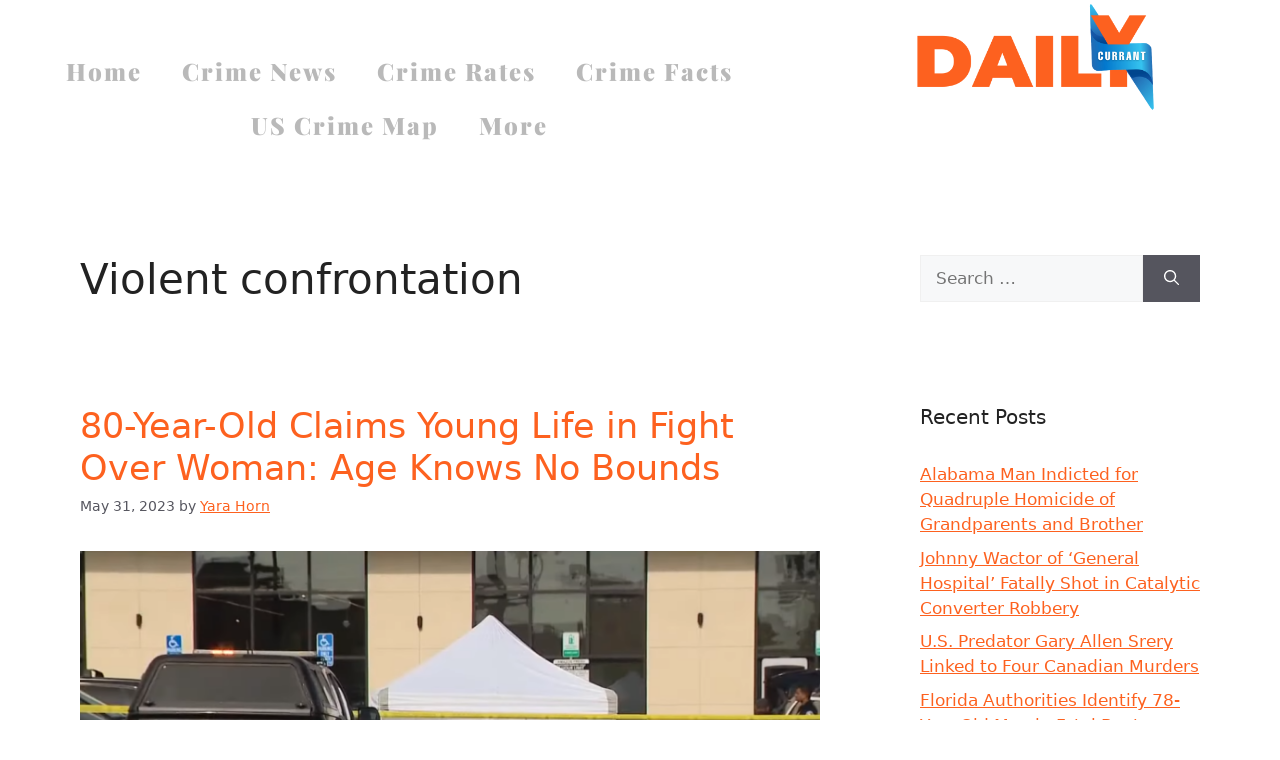

--- FILE ---
content_type: text/css; charset=utf-8
request_url: https://dailycurrant.com/wp-content/uploads/elementor/css/post-1873.css?ver=1750164123
body_size: 625
content:
.elementor-kit-1873{--e-global-color-primary:#000000;--e-global-color-secondary:#FD611F;--e-global-color-text:#5C5C5C;--e-global-color-accent:#31BAEC;--e-global-color-998a6eb:#FFFFFF00;--e-global-color-f51deed:#FFFFFF;--e-global-color-59ea080:#EFEFEF;--e-global-color-1ccc0b3:#E0E0E0;--e-global-color-79db05a:#FFFFFF85;--e-global-typography-primary-font-family:"Playfair Display";--e-global-typography-primary-font-size:45px;--e-global-typography-primary-font-weight:900;--e-global-typography-primary-text-transform:none;--e-global-typography-primary-font-style:normal;--e-global-typography-primary-text-decoration:none;--e-global-typography-primary-line-height:1.2em;--e-global-typography-primary-letter-spacing:2px;--e-global-typography-primary-word-spacing:0em;--e-global-typography-secondary-font-family:"Playfair Display";--e-global-typography-secondary-font-size:20px;--e-global-typography-secondary-font-weight:900;--e-global-typography-secondary-text-transform:capitalize;--e-global-typography-secondary-font-style:normal;--e-global-typography-secondary-text-decoration:none;--e-global-typography-secondary-line-height:1em;--e-global-typography-secondary-letter-spacing:1.5px;--e-global-typography-secondary-word-spacing:0em;--e-global-typography-text-font-family:"Montserrat";--e-global-typography-text-font-size:16px;--e-global-typography-text-font-weight:300;--e-global-typography-text-text-transform:none;--e-global-typography-text-font-style:normal;--e-global-typography-text-text-decoration:none;--e-global-typography-text-line-height:1.4em;--e-global-typography-text-letter-spacing:0px;--e-global-typography-text-word-spacing:0em;--e-global-typography-accent-font-family:"Montserrat";--e-global-typography-accent-font-size:16px;--e-global-typography-accent-font-weight:400;--e-global-typography-accent-text-transform:capitalize;--e-global-typography-accent-font-style:normal;--e-global-typography-accent-text-decoration:none;--e-global-typography-accent-line-height:1em;--e-global-typography-accent-letter-spacing:0px;--e-global-typography-accent-word-spacing:0em;--e-global-typography-965b690-font-family:"Montserrat";--e-global-typography-965b690-font-size:14px;--e-global-typography-965b690-font-weight:300;--e-global-typography-965b690-text-transform:none;--e-global-typography-965b690-font-style:normal;--e-global-typography-965b690-text-decoration:none;--e-global-typography-965b690-line-height:1.3em;--e-global-typography-965b690-letter-spacing:0px;--e-global-typography-25aa43b-font-family:"Playfair Display";--e-global-typography-25aa43b-font-size:10.9vw;--e-global-typography-25aa43b-font-weight:900;--e-global-typography-25aa43b-text-transform:uppercase;--e-global-typography-25aa43b-font-style:normal;--e-global-typography-25aa43b-text-decoration:none;--e-global-typography-25aa43b-line-height:1em;--e-global-typography-25aa43b-letter-spacing:1.5px;--e-global-typography-25aa43b-word-spacing:0em;--e-global-typography-9edeae6-font-family:"Playfair Display";--e-global-typography-9edeae6-font-size:90px;--e-global-typography-9edeae6-font-weight:900;--e-global-typography-9edeae6-text-transform:none;--e-global-typography-9edeae6-font-style:normal;--e-global-typography-9edeae6-text-decoration:none;--e-global-typography-9edeae6-line-height:1.2em;--e-global-typography-9edeae6-letter-spacing:2px;--e-global-typography-9edeae6-word-spacing:0em;--e-global-typography-c756c59-font-family:"Playfair Display";--e-global-typography-c756c59-font-size:36px;--e-global-typography-c756c59-font-weight:900;--e-global-typography-c756c59-text-transform:none;--e-global-typography-c756c59-font-style:normal;--e-global-typography-c756c59-text-decoration:none;--e-global-typography-c756c59-line-height:1.2em;--e-global-typography-c756c59-letter-spacing:2px;--e-global-typography-c756c59-word-spacing:0em;--e-global-typography-1424864-font-family:"Playfair Display";--e-global-typography-1424864-font-size:16px;--e-global-typography-1424864-font-weight:900;--e-global-typography-1424864-text-transform:capitalize;--e-global-typography-1424864-font-style:normal;--e-global-typography-1424864-text-decoration:none;--e-global-typography-1424864-line-height:1.2em;--e-global-typography-1424864-letter-spacing:1px;--e-global-typography-3bd31d2-font-family:"Montserrat";--e-global-typography-3bd31d2-font-size:20px;--e-global-typography-3bd31d2-font-weight:600;--e-global-typography-3bd31d2-text-transform:none;--e-global-typography-3bd31d2-font-style:normal;--e-global-typography-3bd31d2-text-decoration:none;--e-global-typography-3bd31d2-line-height:1.4em;--e-global-typography-3bd31d2-letter-spacing:1.5px;--e-global-typography-3bd31d2-word-spacing:0em;background-color:var( --e-global-color-f51deed );}.elementor-kit-1873 e-page-transition{background-color:#FFBC7D;}.elementor-kit-1873 a{color:var( --e-global-color-secondary );}.elementor-kit-1873 a:hover{color:var( --e-global-color-primary );}.e-con{--container-default-padding-top:0px;--container-default-padding-right:0px;--container-default-padding-bottom:0px;--container-default-padding-left:0px;}.elementor-widget:not(:last-child){margin-block-end:20px;}.elementor-element{--widgets-spacing:20px 20px;--widgets-spacing-row:20px;--widgets-spacing-column:20px;}{}h1.entry-title{display:var(--page-title-display);}@media(max-width:1024px){.elementor-kit-1873{--e-global-typography-primary-font-size:30px;--e-global-typography-secondary-font-size:16px;--e-global-typography-text-font-size:14px;--e-global-typography-accent-font-size:14px;--e-global-typography-965b690-font-size:12px;--e-global-typography-9edeae6-font-size:50px;--e-global-typography-c756c59-font-size:26px;--e-global-typography-1424864-font-size:14px;--e-global-typography-3bd31d2-font-size:16px;}.elementor-section.elementor-section-boxed > .elementor-container{max-width:1024px;}.e-con{--container-max-width:1024px;}}@media(max-width:767px){.elementor-kit-1873{--e-global-typography-primary-font-size:26px;--e-global-typography-primary-line-height:1.1em;--e-global-typography-text-font-size:12px;--e-global-typography-9edeae6-font-size:35px;--e-global-typography-9edeae6-line-height:1.1em;--e-global-typography-c756c59-font-size:20px;--e-global-typography-1424864-font-size:12px;--e-global-typography-3bd31d2-font-size:12px;}.elementor-section.elementor-section-boxed > .elementor-container{max-width:767px;}.e-con{--container-max-width:767px;}}

--- FILE ---
content_type: text/css; charset=utf-8
request_url: https://dailycurrant.com/wp-content/uploads/elementor/css/post-2017.css?ver=1750164124
body_size: 717
content:
.elementor-2017 .elementor-element.elementor-element-e28bf0c{--display:flex;--flex-direction:column;--container-widget-width:100%;--container-widget-height:initial;--container-widget-flex-grow:0;--container-widget-align-self:initial;--flex-wrap-mobile:wrap;}.elementor-2017 .elementor-element.elementor-element-36da1cf{--display:flex;--min-height:195px;--flex-direction:row;--container-widget-width:calc( ( 1 - var( --container-widget-flex-grow ) ) * 100% );--container-widget-height:100%;--container-widget-flex-grow:1;--container-widget-align-self:stretch;--flex-wrap-mobile:wrap;--justify-content:space-between;--align-items:center;--gap:0px 0px;--row-gap:0px;--column-gap:0px;--margin-top:0px;--margin-bottom:0px;--margin-left:0px;--margin-right:0px;--padding-top:0%;--padding-bottom:0%;--padding-left:0%;--padding-right:0%;--z-index:2;}.elementor-2017 .elementor-element.elementor-element-36da1cf.e-con{--align-self:center;}.elementor-widget-nav-menu .elementor-nav-menu .elementor-item{font-family:var( --e-global-typography-primary-font-family ), Sans-serif;font-size:var( --e-global-typography-primary-font-size );font-weight:var( --e-global-typography-primary-font-weight );text-transform:var( --e-global-typography-primary-text-transform );font-style:var( --e-global-typography-primary-font-style );text-decoration:var( --e-global-typography-primary-text-decoration );line-height:var( --e-global-typography-primary-line-height );letter-spacing:var( --e-global-typography-primary-letter-spacing );word-spacing:var( --e-global-typography-primary-word-spacing );}.elementor-widget-nav-menu .elementor-nav-menu--main .elementor-item{color:var( --e-global-color-text );fill:var( --e-global-color-text );}.elementor-widget-nav-menu .elementor-nav-menu--main .elementor-item:hover,
					.elementor-widget-nav-menu .elementor-nav-menu--main .elementor-item.elementor-item-active,
					.elementor-widget-nav-menu .elementor-nav-menu--main .elementor-item.highlighted,
					.elementor-widget-nav-menu .elementor-nav-menu--main .elementor-item:focus{color:var( --e-global-color-accent );fill:var( --e-global-color-accent );}.elementor-widget-nav-menu .elementor-nav-menu--main:not(.e--pointer-framed) .elementor-item:before,
					.elementor-widget-nav-menu .elementor-nav-menu--main:not(.e--pointer-framed) .elementor-item:after{background-color:var( --e-global-color-accent );}.elementor-widget-nav-menu .e--pointer-framed .elementor-item:before,
					.elementor-widget-nav-menu .e--pointer-framed .elementor-item:after{border-color:var( --e-global-color-accent );}.elementor-widget-nav-menu{--e-nav-menu-divider-color:var( --e-global-color-text );}.elementor-widget-nav-menu .elementor-nav-menu--dropdown .elementor-item, .elementor-widget-nav-menu .elementor-nav-menu--dropdown  .elementor-sub-item{font-family:var( --e-global-typography-accent-font-family ), Sans-serif;font-size:var( --e-global-typography-accent-font-size );font-weight:var( --e-global-typography-accent-font-weight );text-transform:var( --e-global-typography-accent-text-transform );font-style:var( --e-global-typography-accent-font-style );text-decoration:var( --e-global-typography-accent-text-decoration );letter-spacing:var( --e-global-typography-accent-letter-spacing );word-spacing:var( --e-global-typography-accent-word-spacing );}.elementor-2017 .elementor-element.elementor-element-05cdb4b{width:var( --container-widget-width, 61.586% );max-width:61.586%;--container-widget-width:61.586%;--container-widget-flex-grow:0;}.elementor-2017 .elementor-element.elementor-element-05cdb4b > .elementor-widget-container{margin:0px 0px 0px 10px;padding:0px 0px 0px 0px;}.elementor-2017 .elementor-element.elementor-element-05cdb4b.elementor-element{--align-self:center;--flex-grow:0;--flex-shrink:0;}.elementor-2017 .elementor-element.elementor-element-05cdb4b .elementor-menu-toggle{margin:0 auto;}.elementor-2017 .elementor-element.elementor-element-05cdb4b .elementor-nav-menu .elementor-item{font-family:"Playfair Display", Sans-serif;font-size:24px;font-weight:900;text-transform:none;font-style:normal;text-decoration:none;line-height:1.2em;letter-spacing:2px;word-spacing:0em;}.elementor-2017 .elementor-element.elementor-element-05cdb4b .elementor-nav-menu--main .elementor-item{color:#B9B9B9;fill:#B9B9B9;}.elementor-2017 .elementor-element.elementor-element-05cdb4b .elementor-nav-menu--main .elementor-item:hover,
					.elementor-2017 .elementor-element.elementor-element-05cdb4b .elementor-nav-menu--main .elementor-item.elementor-item-active,
					.elementor-2017 .elementor-element.elementor-element-05cdb4b .elementor-nav-menu--main .elementor-item.highlighted,
					.elementor-2017 .elementor-element.elementor-element-05cdb4b .elementor-nav-menu--main .elementor-item:focus{color:var( --e-global-color-secondary );fill:var( --e-global-color-secondary );}.elementor-2017 .elementor-element.elementor-element-05cdb4b .elementor-nav-menu--main:not(.e--pointer-framed) .elementor-item:before,
					.elementor-2017 .elementor-element.elementor-element-05cdb4b .elementor-nav-menu--main:not(.e--pointer-framed) .elementor-item:after{background-color:var( --e-global-color-secondary );}.elementor-2017 .elementor-element.elementor-element-05cdb4b .e--pointer-framed .elementor-item:before,
					.elementor-2017 .elementor-element.elementor-element-05cdb4b .e--pointer-framed .elementor-item:after{border-color:var( --e-global-color-secondary );}.elementor-2017 .elementor-element.elementor-element-05cdb4b .e--pointer-framed .elementor-item:before{border-width:0px;}.elementor-2017 .elementor-element.elementor-element-05cdb4b .e--pointer-framed.e--animation-draw .elementor-item:before{border-width:0 0 0px 0px;}.elementor-2017 .elementor-element.elementor-element-05cdb4b .e--pointer-framed.e--animation-draw .elementor-item:after{border-width:0px 0px 0 0;}.elementor-2017 .elementor-element.elementor-element-05cdb4b .e--pointer-framed.e--animation-corners .elementor-item:before{border-width:0px 0 0 0px;}.elementor-2017 .elementor-element.elementor-element-05cdb4b .e--pointer-framed.e--animation-corners .elementor-item:after{border-width:0 0px 0px 0;}.elementor-2017 .elementor-element.elementor-element-05cdb4b .e--pointer-underline .elementor-item:after,
					 .elementor-2017 .elementor-element.elementor-element-05cdb4b .e--pointer-overline .elementor-item:before,
					 .elementor-2017 .elementor-element.elementor-element-05cdb4b .e--pointer-double-line .elementor-item:before,
					 .elementor-2017 .elementor-element.elementor-element-05cdb4b .e--pointer-double-line .elementor-item:after{height:0px;}.elementor-widget-theme-site-logo .widget-image-caption{color:var( --e-global-color-text );font-family:var( --e-global-typography-text-font-family ), Sans-serif;font-size:var( --e-global-typography-text-font-size );font-weight:var( --e-global-typography-text-font-weight );text-transform:var( --e-global-typography-text-text-transform );font-style:var( --e-global-typography-text-font-style );text-decoration:var( --e-global-typography-text-text-decoration );line-height:var( --e-global-typography-text-line-height );letter-spacing:var( --e-global-typography-text-letter-spacing );word-spacing:var( --e-global-typography-text-word-spacing );}.elementor-2017 .elementor-element.elementor-element-468e13e img{width:58%;max-width:100%;height:0%;opacity:1;}.elementor-theme-builder-content-area{height:400px;}.elementor-location-header:before, .elementor-location-footer:before{content:"";display:table;clear:both;}@media(max-width:1024px){.elementor-2017 .elementor-element.elementor-element-36da1cf{--min-height:75px;--margin-top:0px;--margin-bottom:-75px;--margin-left:0px;--margin-right:0px;}.elementor-widget-nav-menu .elementor-nav-menu .elementor-item{font-size:var( --e-global-typography-primary-font-size );line-height:var( --e-global-typography-primary-line-height );letter-spacing:var( --e-global-typography-primary-letter-spacing );word-spacing:var( --e-global-typography-primary-word-spacing );}.elementor-widget-nav-menu .elementor-nav-menu--dropdown .elementor-item, .elementor-widget-nav-menu .elementor-nav-menu--dropdown  .elementor-sub-item{font-size:var( --e-global-typography-accent-font-size );letter-spacing:var( --e-global-typography-accent-letter-spacing );word-spacing:var( --e-global-typography-accent-word-spacing );}.elementor-2017 .elementor-element.elementor-element-05cdb4b .elementor-nav-menu .elementor-item{font-size:30px;}.elementor-widget-theme-site-logo .widget-image-caption{font-size:var( --e-global-typography-text-font-size );line-height:var( --e-global-typography-text-line-height );letter-spacing:var( --e-global-typography-text-letter-spacing );word-spacing:var( --e-global-typography-text-word-spacing );}}@media(max-width:767px){.elementor-widget-nav-menu .elementor-nav-menu .elementor-item{font-size:var( --e-global-typography-primary-font-size );line-height:var( --e-global-typography-primary-line-height );letter-spacing:var( --e-global-typography-primary-letter-spacing );word-spacing:var( --e-global-typography-primary-word-spacing );}.elementor-widget-nav-menu .elementor-nav-menu--dropdown .elementor-item, .elementor-widget-nav-menu .elementor-nav-menu--dropdown  .elementor-sub-item{font-size:var( --e-global-typography-accent-font-size );letter-spacing:var( --e-global-typography-accent-letter-spacing );word-spacing:var( --e-global-typography-accent-word-spacing );}.elementor-2017 .elementor-element.elementor-element-05cdb4b .elementor-nav-menu .elementor-item{font-size:26px;line-height:1.1em;}.elementor-widget-theme-site-logo .widget-image-caption{font-size:var( --e-global-typography-text-font-size );line-height:var( --e-global-typography-text-line-height );letter-spacing:var( --e-global-typography-text-letter-spacing );word-spacing:var( --e-global-typography-text-word-spacing );}}